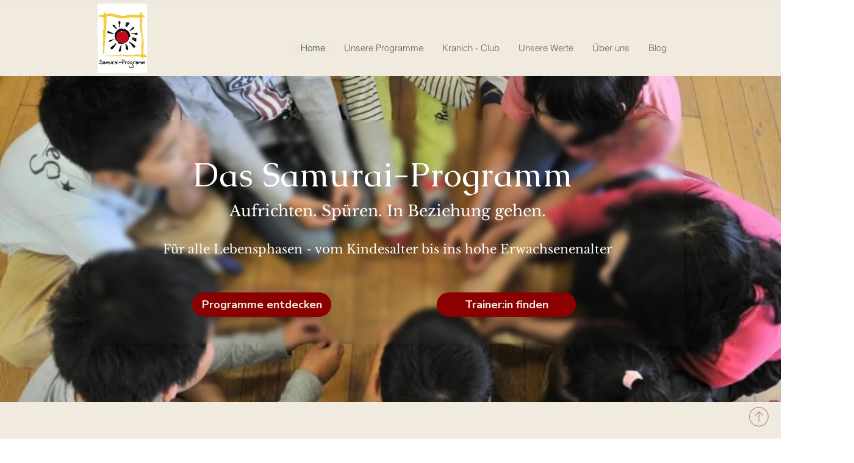

--- FILE ---
content_type: application/javascript
request_url: https://static.parastorage.com/services/events-viewer/1.4053.0/client-viewer/OnImage.chunk.min.js
body_size: 839
content:
"use strict";(("undefined"!=typeof self?self:this).webpackJsonp__wix_events_viewer=("undefined"!=typeof self?self:this).webpackJsonp__wix_events_viewer||[]).push([[183],{52536:(e,t,a)=>{a.d(t,{A:()=>s});var l=a(60751);const n=({size:e,...t})=>l.createElement("svg",{viewBox:"0 0 20 20",fill:"currentColor",width:e||"20",height:e||"20",...t},l.createElement("path",{fillRule:"evenodd",d:"M9.5,3 C13.084,3 16,5.916 16,9.5 C16,13.084 13.084,16 9.5,16 C5.916,16 3,13.084 3,9.5 C3,5.916 5.916,3 9.5,3 Z M9.5,4 C6.467,4 4,6.467 4,9.5 C4,12.533 6.467,15 9.5,15 C12.533,15 15,12.533 15,9.5 C15,6.467 12.533,4 9.5,4 Z M10,6 L10,9 L13,9 L13,10 L9,10 L9,6 L10,6 Z"}));n.displayName="ClockSmall";var s=n},77373:(e,t,a)=>{a.r(t),a.d(t,{default:()=>re});var l=a(51997),n=a(7424),s=a(60751),c=a.n(s),i=a(88919),r=a(83450),m=a(97100),o=a(43917),d=a(40994),v=a(34942),E=a(55530),u=a.n(E),L=a(30404),N=a(58537),h=a(32655),b=a(91621),g=a(72672),f=a(37282),p=a(71751),C=a(37609),w=a(62514),_=a(19820),k=a(46835),D=a(45361),A=a(3234),J=a(29256),M=a(85326);const X="TYl3A7",y="Bkqqrz",V="Xb4TVR",B="LbqWhj",F="EAgpm3",I="TY6HaD",R="_oB7zI",x="NwozeG",S="XB550i",T="XjEcpG",Y="fsRE4Z",Z="OOb7eU",q="DCb1_9",z="_srdnb",G="b3_Cg3",Q="ehetrw",U="FqY8Vd",W=e=>{let{event:t,featuredWidget:a=!1}=e;const l=(0,s.useRef)(null),{t:n}=(0,d.B)(),{isMobile:i}=(0,v.v)(),{allBreakpoints:{isListShortDateLocationVisible:E,isListFullDateLocationVisible:W,isListCountdownEnabled:$,isListImageEnabled:K}}=(0,N.m)(),O=(0,r.LJ)(L.uy),j=(0,r.LJ)((e=>(0,b.EK)(e,t))),H=(0,r.LJ)((e=>(0,m.DK)(e,t).visible)),P=(0,h.Q4)(t);return c().createElement("div",{ref:l,className:u()(X,{[V]:i,[y]:a})},K()&&c().createElement("div",{className:F},c().createElement(C.s,{opacityFallback:!0,backgroundFallback:!0,event:t})),c().createElement("div",{className:B},c().createElement("div",{className:R},c().createElement(p.A,{event:t,className:u()(U,{[q]:H||P})}),H&&c().createElement(D.f,{event:t,className:u()(Z,{[q]:!P})}),$()&&P&&c().createElement("div",{className:Y},c().createElement(f.G,{event:t})),c().createElement("div",{className:x},c().createElement(_.F,{allowExternal:!0,event:t},(0,o.PZ)(t))),E()&&c().createElement("div",{className:S},c().createElement(J.g,{event:t,dateClassName:g.A.eventDate,locationClassName:g.A.eventLocation})),W()&&c().createElement("div",{className:T},c().createElement(w.D,{event:t,dateClassName:g.A.eventDate,locationClassName:g.A.eventLocation})),!!(0,o.$X)(t)&&c().createElement("div",{className:z},(0,o.$X)(t)),j&&c().createElement("div",{className:Q},c().createElement(k.O,{event:t})),O&&c().createElement(M.X,{event:t,t:n,className:G})),c().createElement(A.K,{event:t,containerClassName:I})))};var $=a(10531),K=a(17024),O=a(71421),j=a(38531),H=a(8408),P=a(72055),ee=a(82510),te=a(98804),ae=a(58196);const le="J35lYl",ne="GztbUt",se="lT_atc",ce="RlQYhm",ie=()=>{const{events:e,hasMore:t,moreLoading:a,pageLimit:n}=(0,O.X)(),{isMobile:m}=(0,v.v)(),o=(0,r.LJ)(K.sb),d=(0,r.LJ)(j.X3),E=(0,l.I)().get(i.default.cardsPerRow),L=e.length,N=Math.min(E,L,n);return(0,s.useEffect)((()=>{(0,H.r)({eventsCount:L,pageLimit:n,hasMore:t,compId:d,listItem:!1})}),[L]),c().createElement("div",{className:u()(le,ne)},o&&!m&&c().createElement($.X,{namespace:d},`.${se} {\n          --columns: ${N};\n        }`),c().createElement(ae.S,null),c().createElement(P.r,null),e.length?c().createElement(c().Fragment,null,c().createElement("ul",{className:u()(se,{[ce]:m})},e.map((e=>c().createElement(W,{key:e.id,event:e})))),(t||a)&&c().createElement(te.s,{mobile:m,hasMore:t,moreLoading:a})):c().createElement(ee.S,null))},re=()=>{const{get:e}=(0,l.I)(),t=e(i.default.widgetType)===n.a3.FEATURED,[a]=(0,r.LJ)(m.kQ);return t?c().createElement(W,{event:a,featuredWidget:!0}):c().createElement(ie,null)}},29256:(e,t,a)=>{a.d(t,{g:()=>N});var l=a(43917),n=a(55530),s=a.n(n),c=a(60751),i=a.n(c),r=a(35994),m=a(58537),o=a(8609);const d="LQpUqV",v="v2vbgt",E="xtenVZ",u="yL_0IY",L="wu0Sg9",N=e=>{let{event:t,dateClassName:a,locationClassName:n}=e;const{shortStartDate:c}=(0,r.Gl)((0,l._s)(t)),{allBreakpoints:{isListDateVisible:N,isListLocationVisible:h}}=(0,m.m)();return i().createElement("div",{className:s()(d,o.A.textLineHeight,L),"data-hook":"ev-short-date-location"},N()?i().createElement("div",{className:s()(v,a),"data-hook":"short-date"},c):null,i().createElement("div",{className:s()(u,a)}),h()?i().createElement("div",{className:s()(E,n),"data-hook":"short-location"},(0,l.Wh)(t)):null)}}}]);
//# sourceMappingURL=OnImage.chunk.min.js.map